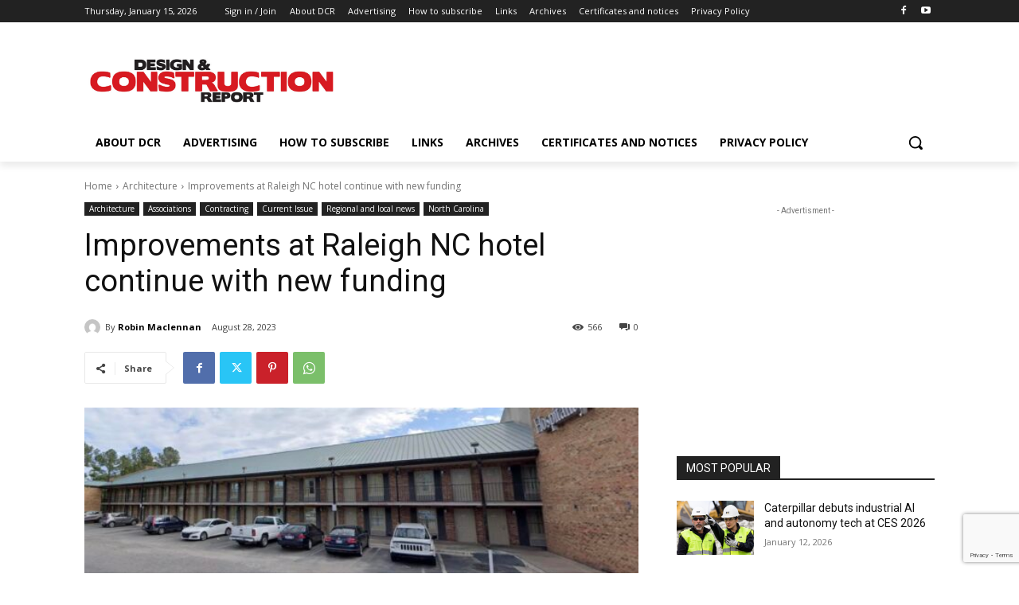

--- FILE ---
content_type: text/html; charset=utf-8
request_url: https://www.google.com/recaptcha/api2/anchor?ar=1&k=6Lc5gJYUAAAAAKboWHbGISaMD_SCvS5NiJWJaWcu&co=aHR0cHM6Ly9kY25yZXBvcnQuY29tOjQ0Mw..&hl=en&v=PoyoqOPhxBO7pBk68S4YbpHZ&size=invisible&anchor-ms=20000&execute-ms=30000&cb=rxsp521tbi9y
body_size: 48562
content:
<!DOCTYPE HTML><html dir="ltr" lang="en"><head><meta http-equiv="Content-Type" content="text/html; charset=UTF-8">
<meta http-equiv="X-UA-Compatible" content="IE=edge">
<title>reCAPTCHA</title>
<style type="text/css">
/* cyrillic-ext */
@font-face {
  font-family: 'Roboto';
  font-style: normal;
  font-weight: 400;
  font-stretch: 100%;
  src: url(//fonts.gstatic.com/s/roboto/v48/KFO7CnqEu92Fr1ME7kSn66aGLdTylUAMa3GUBHMdazTgWw.woff2) format('woff2');
  unicode-range: U+0460-052F, U+1C80-1C8A, U+20B4, U+2DE0-2DFF, U+A640-A69F, U+FE2E-FE2F;
}
/* cyrillic */
@font-face {
  font-family: 'Roboto';
  font-style: normal;
  font-weight: 400;
  font-stretch: 100%;
  src: url(//fonts.gstatic.com/s/roboto/v48/KFO7CnqEu92Fr1ME7kSn66aGLdTylUAMa3iUBHMdazTgWw.woff2) format('woff2');
  unicode-range: U+0301, U+0400-045F, U+0490-0491, U+04B0-04B1, U+2116;
}
/* greek-ext */
@font-face {
  font-family: 'Roboto';
  font-style: normal;
  font-weight: 400;
  font-stretch: 100%;
  src: url(//fonts.gstatic.com/s/roboto/v48/KFO7CnqEu92Fr1ME7kSn66aGLdTylUAMa3CUBHMdazTgWw.woff2) format('woff2');
  unicode-range: U+1F00-1FFF;
}
/* greek */
@font-face {
  font-family: 'Roboto';
  font-style: normal;
  font-weight: 400;
  font-stretch: 100%;
  src: url(//fonts.gstatic.com/s/roboto/v48/KFO7CnqEu92Fr1ME7kSn66aGLdTylUAMa3-UBHMdazTgWw.woff2) format('woff2');
  unicode-range: U+0370-0377, U+037A-037F, U+0384-038A, U+038C, U+038E-03A1, U+03A3-03FF;
}
/* math */
@font-face {
  font-family: 'Roboto';
  font-style: normal;
  font-weight: 400;
  font-stretch: 100%;
  src: url(//fonts.gstatic.com/s/roboto/v48/KFO7CnqEu92Fr1ME7kSn66aGLdTylUAMawCUBHMdazTgWw.woff2) format('woff2');
  unicode-range: U+0302-0303, U+0305, U+0307-0308, U+0310, U+0312, U+0315, U+031A, U+0326-0327, U+032C, U+032F-0330, U+0332-0333, U+0338, U+033A, U+0346, U+034D, U+0391-03A1, U+03A3-03A9, U+03B1-03C9, U+03D1, U+03D5-03D6, U+03F0-03F1, U+03F4-03F5, U+2016-2017, U+2034-2038, U+203C, U+2040, U+2043, U+2047, U+2050, U+2057, U+205F, U+2070-2071, U+2074-208E, U+2090-209C, U+20D0-20DC, U+20E1, U+20E5-20EF, U+2100-2112, U+2114-2115, U+2117-2121, U+2123-214F, U+2190, U+2192, U+2194-21AE, U+21B0-21E5, U+21F1-21F2, U+21F4-2211, U+2213-2214, U+2216-22FF, U+2308-230B, U+2310, U+2319, U+231C-2321, U+2336-237A, U+237C, U+2395, U+239B-23B7, U+23D0, U+23DC-23E1, U+2474-2475, U+25AF, U+25B3, U+25B7, U+25BD, U+25C1, U+25CA, U+25CC, U+25FB, U+266D-266F, U+27C0-27FF, U+2900-2AFF, U+2B0E-2B11, U+2B30-2B4C, U+2BFE, U+3030, U+FF5B, U+FF5D, U+1D400-1D7FF, U+1EE00-1EEFF;
}
/* symbols */
@font-face {
  font-family: 'Roboto';
  font-style: normal;
  font-weight: 400;
  font-stretch: 100%;
  src: url(//fonts.gstatic.com/s/roboto/v48/KFO7CnqEu92Fr1ME7kSn66aGLdTylUAMaxKUBHMdazTgWw.woff2) format('woff2');
  unicode-range: U+0001-000C, U+000E-001F, U+007F-009F, U+20DD-20E0, U+20E2-20E4, U+2150-218F, U+2190, U+2192, U+2194-2199, U+21AF, U+21E6-21F0, U+21F3, U+2218-2219, U+2299, U+22C4-22C6, U+2300-243F, U+2440-244A, U+2460-24FF, U+25A0-27BF, U+2800-28FF, U+2921-2922, U+2981, U+29BF, U+29EB, U+2B00-2BFF, U+4DC0-4DFF, U+FFF9-FFFB, U+10140-1018E, U+10190-1019C, U+101A0, U+101D0-101FD, U+102E0-102FB, U+10E60-10E7E, U+1D2C0-1D2D3, U+1D2E0-1D37F, U+1F000-1F0FF, U+1F100-1F1AD, U+1F1E6-1F1FF, U+1F30D-1F30F, U+1F315, U+1F31C, U+1F31E, U+1F320-1F32C, U+1F336, U+1F378, U+1F37D, U+1F382, U+1F393-1F39F, U+1F3A7-1F3A8, U+1F3AC-1F3AF, U+1F3C2, U+1F3C4-1F3C6, U+1F3CA-1F3CE, U+1F3D4-1F3E0, U+1F3ED, U+1F3F1-1F3F3, U+1F3F5-1F3F7, U+1F408, U+1F415, U+1F41F, U+1F426, U+1F43F, U+1F441-1F442, U+1F444, U+1F446-1F449, U+1F44C-1F44E, U+1F453, U+1F46A, U+1F47D, U+1F4A3, U+1F4B0, U+1F4B3, U+1F4B9, U+1F4BB, U+1F4BF, U+1F4C8-1F4CB, U+1F4D6, U+1F4DA, U+1F4DF, U+1F4E3-1F4E6, U+1F4EA-1F4ED, U+1F4F7, U+1F4F9-1F4FB, U+1F4FD-1F4FE, U+1F503, U+1F507-1F50B, U+1F50D, U+1F512-1F513, U+1F53E-1F54A, U+1F54F-1F5FA, U+1F610, U+1F650-1F67F, U+1F687, U+1F68D, U+1F691, U+1F694, U+1F698, U+1F6AD, U+1F6B2, U+1F6B9-1F6BA, U+1F6BC, U+1F6C6-1F6CF, U+1F6D3-1F6D7, U+1F6E0-1F6EA, U+1F6F0-1F6F3, U+1F6F7-1F6FC, U+1F700-1F7FF, U+1F800-1F80B, U+1F810-1F847, U+1F850-1F859, U+1F860-1F887, U+1F890-1F8AD, U+1F8B0-1F8BB, U+1F8C0-1F8C1, U+1F900-1F90B, U+1F93B, U+1F946, U+1F984, U+1F996, U+1F9E9, U+1FA00-1FA6F, U+1FA70-1FA7C, U+1FA80-1FA89, U+1FA8F-1FAC6, U+1FACE-1FADC, U+1FADF-1FAE9, U+1FAF0-1FAF8, U+1FB00-1FBFF;
}
/* vietnamese */
@font-face {
  font-family: 'Roboto';
  font-style: normal;
  font-weight: 400;
  font-stretch: 100%;
  src: url(//fonts.gstatic.com/s/roboto/v48/KFO7CnqEu92Fr1ME7kSn66aGLdTylUAMa3OUBHMdazTgWw.woff2) format('woff2');
  unicode-range: U+0102-0103, U+0110-0111, U+0128-0129, U+0168-0169, U+01A0-01A1, U+01AF-01B0, U+0300-0301, U+0303-0304, U+0308-0309, U+0323, U+0329, U+1EA0-1EF9, U+20AB;
}
/* latin-ext */
@font-face {
  font-family: 'Roboto';
  font-style: normal;
  font-weight: 400;
  font-stretch: 100%;
  src: url(//fonts.gstatic.com/s/roboto/v48/KFO7CnqEu92Fr1ME7kSn66aGLdTylUAMa3KUBHMdazTgWw.woff2) format('woff2');
  unicode-range: U+0100-02BA, U+02BD-02C5, U+02C7-02CC, U+02CE-02D7, U+02DD-02FF, U+0304, U+0308, U+0329, U+1D00-1DBF, U+1E00-1E9F, U+1EF2-1EFF, U+2020, U+20A0-20AB, U+20AD-20C0, U+2113, U+2C60-2C7F, U+A720-A7FF;
}
/* latin */
@font-face {
  font-family: 'Roboto';
  font-style: normal;
  font-weight: 400;
  font-stretch: 100%;
  src: url(//fonts.gstatic.com/s/roboto/v48/KFO7CnqEu92Fr1ME7kSn66aGLdTylUAMa3yUBHMdazQ.woff2) format('woff2');
  unicode-range: U+0000-00FF, U+0131, U+0152-0153, U+02BB-02BC, U+02C6, U+02DA, U+02DC, U+0304, U+0308, U+0329, U+2000-206F, U+20AC, U+2122, U+2191, U+2193, U+2212, U+2215, U+FEFF, U+FFFD;
}
/* cyrillic-ext */
@font-face {
  font-family: 'Roboto';
  font-style: normal;
  font-weight: 500;
  font-stretch: 100%;
  src: url(//fonts.gstatic.com/s/roboto/v48/KFO7CnqEu92Fr1ME7kSn66aGLdTylUAMa3GUBHMdazTgWw.woff2) format('woff2');
  unicode-range: U+0460-052F, U+1C80-1C8A, U+20B4, U+2DE0-2DFF, U+A640-A69F, U+FE2E-FE2F;
}
/* cyrillic */
@font-face {
  font-family: 'Roboto';
  font-style: normal;
  font-weight: 500;
  font-stretch: 100%;
  src: url(//fonts.gstatic.com/s/roboto/v48/KFO7CnqEu92Fr1ME7kSn66aGLdTylUAMa3iUBHMdazTgWw.woff2) format('woff2');
  unicode-range: U+0301, U+0400-045F, U+0490-0491, U+04B0-04B1, U+2116;
}
/* greek-ext */
@font-face {
  font-family: 'Roboto';
  font-style: normal;
  font-weight: 500;
  font-stretch: 100%;
  src: url(//fonts.gstatic.com/s/roboto/v48/KFO7CnqEu92Fr1ME7kSn66aGLdTylUAMa3CUBHMdazTgWw.woff2) format('woff2');
  unicode-range: U+1F00-1FFF;
}
/* greek */
@font-face {
  font-family: 'Roboto';
  font-style: normal;
  font-weight: 500;
  font-stretch: 100%;
  src: url(//fonts.gstatic.com/s/roboto/v48/KFO7CnqEu92Fr1ME7kSn66aGLdTylUAMa3-UBHMdazTgWw.woff2) format('woff2');
  unicode-range: U+0370-0377, U+037A-037F, U+0384-038A, U+038C, U+038E-03A1, U+03A3-03FF;
}
/* math */
@font-face {
  font-family: 'Roboto';
  font-style: normal;
  font-weight: 500;
  font-stretch: 100%;
  src: url(//fonts.gstatic.com/s/roboto/v48/KFO7CnqEu92Fr1ME7kSn66aGLdTylUAMawCUBHMdazTgWw.woff2) format('woff2');
  unicode-range: U+0302-0303, U+0305, U+0307-0308, U+0310, U+0312, U+0315, U+031A, U+0326-0327, U+032C, U+032F-0330, U+0332-0333, U+0338, U+033A, U+0346, U+034D, U+0391-03A1, U+03A3-03A9, U+03B1-03C9, U+03D1, U+03D5-03D6, U+03F0-03F1, U+03F4-03F5, U+2016-2017, U+2034-2038, U+203C, U+2040, U+2043, U+2047, U+2050, U+2057, U+205F, U+2070-2071, U+2074-208E, U+2090-209C, U+20D0-20DC, U+20E1, U+20E5-20EF, U+2100-2112, U+2114-2115, U+2117-2121, U+2123-214F, U+2190, U+2192, U+2194-21AE, U+21B0-21E5, U+21F1-21F2, U+21F4-2211, U+2213-2214, U+2216-22FF, U+2308-230B, U+2310, U+2319, U+231C-2321, U+2336-237A, U+237C, U+2395, U+239B-23B7, U+23D0, U+23DC-23E1, U+2474-2475, U+25AF, U+25B3, U+25B7, U+25BD, U+25C1, U+25CA, U+25CC, U+25FB, U+266D-266F, U+27C0-27FF, U+2900-2AFF, U+2B0E-2B11, U+2B30-2B4C, U+2BFE, U+3030, U+FF5B, U+FF5D, U+1D400-1D7FF, U+1EE00-1EEFF;
}
/* symbols */
@font-face {
  font-family: 'Roboto';
  font-style: normal;
  font-weight: 500;
  font-stretch: 100%;
  src: url(//fonts.gstatic.com/s/roboto/v48/KFO7CnqEu92Fr1ME7kSn66aGLdTylUAMaxKUBHMdazTgWw.woff2) format('woff2');
  unicode-range: U+0001-000C, U+000E-001F, U+007F-009F, U+20DD-20E0, U+20E2-20E4, U+2150-218F, U+2190, U+2192, U+2194-2199, U+21AF, U+21E6-21F0, U+21F3, U+2218-2219, U+2299, U+22C4-22C6, U+2300-243F, U+2440-244A, U+2460-24FF, U+25A0-27BF, U+2800-28FF, U+2921-2922, U+2981, U+29BF, U+29EB, U+2B00-2BFF, U+4DC0-4DFF, U+FFF9-FFFB, U+10140-1018E, U+10190-1019C, U+101A0, U+101D0-101FD, U+102E0-102FB, U+10E60-10E7E, U+1D2C0-1D2D3, U+1D2E0-1D37F, U+1F000-1F0FF, U+1F100-1F1AD, U+1F1E6-1F1FF, U+1F30D-1F30F, U+1F315, U+1F31C, U+1F31E, U+1F320-1F32C, U+1F336, U+1F378, U+1F37D, U+1F382, U+1F393-1F39F, U+1F3A7-1F3A8, U+1F3AC-1F3AF, U+1F3C2, U+1F3C4-1F3C6, U+1F3CA-1F3CE, U+1F3D4-1F3E0, U+1F3ED, U+1F3F1-1F3F3, U+1F3F5-1F3F7, U+1F408, U+1F415, U+1F41F, U+1F426, U+1F43F, U+1F441-1F442, U+1F444, U+1F446-1F449, U+1F44C-1F44E, U+1F453, U+1F46A, U+1F47D, U+1F4A3, U+1F4B0, U+1F4B3, U+1F4B9, U+1F4BB, U+1F4BF, U+1F4C8-1F4CB, U+1F4D6, U+1F4DA, U+1F4DF, U+1F4E3-1F4E6, U+1F4EA-1F4ED, U+1F4F7, U+1F4F9-1F4FB, U+1F4FD-1F4FE, U+1F503, U+1F507-1F50B, U+1F50D, U+1F512-1F513, U+1F53E-1F54A, U+1F54F-1F5FA, U+1F610, U+1F650-1F67F, U+1F687, U+1F68D, U+1F691, U+1F694, U+1F698, U+1F6AD, U+1F6B2, U+1F6B9-1F6BA, U+1F6BC, U+1F6C6-1F6CF, U+1F6D3-1F6D7, U+1F6E0-1F6EA, U+1F6F0-1F6F3, U+1F6F7-1F6FC, U+1F700-1F7FF, U+1F800-1F80B, U+1F810-1F847, U+1F850-1F859, U+1F860-1F887, U+1F890-1F8AD, U+1F8B0-1F8BB, U+1F8C0-1F8C1, U+1F900-1F90B, U+1F93B, U+1F946, U+1F984, U+1F996, U+1F9E9, U+1FA00-1FA6F, U+1FA70-1FA7C, U+1FA80-1FA89, U+1FA8F-1FAC6, U+1FACE-1FADC, U+1FADF-1FAE9, U+1FAF0-1FAF8, U+1FB00-1FBFF;
}
/* vietnamese */
@font-face {
  font-family: 'Roboto';
  font-style: normal;
  font-weight: 500;
  font-stretch: 100%;
  src: url(//fonts.gstatic.com/s/roboto/v48/KFO7CnqEu92Fr1ME7kSn66aGLdTylUAMa3OUBHMdazTgWw.woff2) format('woff2');
  unicode-range: U+0102-0103, U+0110-0111, U+0128-0129, U+0168-0169, U+01A0-01A1, U+01AF-01B0, U+0300-0301, U+0303-0304, U+0308-0309, U+0323, U+0329, U+1EA0-1EF9, U+20AB;
}
/* latin-ext */
@font-face {
  font-family: 'Roboto';
  font-style: normal;
  font-weight: 500;
  font-stretch: 100%;
  src: url(//fonts.gstatic.com/s/roboto/v48/KFO7CnqEu92Fr1ME7kSn66aGLdTylUAMa3KUBHMdazTgWw.woff2) format('woff2');
  unicode-range: U+0100-02BA, U+02BD-02C5, U+02C7-02CC, U+02CE-02D7, U+02DD-02FF, U+0304, U+0308, U+0329, U+1D00-1DBF, U+1E00-1E9F, U+1EF2-1EFF, U+2020, U+20A0-20AB, U+20AD-20C0, U+2113, U+2C60-2C7F, U+A720-A7FF;
}
/* latin */
@font-face {
  font-family: 'Roboto';
  font-style: normal;
  font-weight: 500;
  font-stretch: 100%;
  src: url(//fonts.gstatic.com/s/roboto/v48/KFO7CnqEu92Fr1ME7kSn66aGLdTylUAMa3yUBHMdazQ.woff2) format('woff2');
  unicode-range: U+0000-00FF, U+0131, U+0152-0153, U+02BB-02BC, U+02C6, U+02DA, U+02DC, U+0304, U+0308, U+0329, U+2000-206F, U+20AC, U+2122, U+2191, U+2193, U+2212, U+2215, U+FEFF, U+FFFD;
}
/* cyrillic-ext */
@font-face {
  font-family: 'Roboto';
  font-style: normal;
  font-weight: 900;
  font-stretch: 100%;
  src: url(//fonts.gstatic.com/s/roboto/v48/KFO7CnqEu92Fr1ME7kSn66aGLdTylUAMa3GUBHMdazTgWw.woff2) format('woff2');
  unicode-range: U+0460-052F, U+1C80-1C8A, U+20B4, U+2DE0-2DFF, U+A640-A69F, U+FE2E-FE2F;
}
/* cyrillic */
@font-face {
  font-family: 'Roboto';
  font-style: normal;
  font-weight: 900;
  font-stretch: 100%;
  src: url(//fonts.gstatic.com/s/roboto/v48/KFO7CnqEu92Fr1ME7kSn66aGLdTylUAMa3iUBHMdazTgWw.woff2) format('woff2');
  unicode-range: U+0301, U+0400-045F, U+0490-0491, U+04B0-04B1, U+2116;
}
/* greek-ext */
@font-face {
  font-family: 'Roboto';
  font-style: normal;
  font-weight: 900;
  font-stretch: 100%;
  src: url(//fonts.gstatic.com/s/roboto/v48/KFO7CnqEu92Fr1ME7kSn66aGLdTylUAMa3CUBHMdazTgWw.woff2) format('woff2');
  unicode-range: U+1F00-1FFF;
}
/* greek */
@font-face {
  font-family: 'Roboto';
  font-style: normal;
  font-weight: 900;
  font-stretch: 100%;
  src: url(//fonts.gstatic.com/s/roboto/v48/KFO7CnqEu92Fr1ME7kSn66aGLdTylUAMa3-UBHMdazTgWw.woff2) format('woff2');
  unicode-range: U+0370-0377, U+037A-037F, U+0384-038A, U+038C, U+038E-03A1, U+03A3-03FF;
}
/* math */
@font-face {
  font-family: 'Roboto';
  font-style: normal;
  font-weight: 900;
  font-stretch: 100%;
  src: url(//fonts.gstatic.com/s/roboto/v48/KFO7CnqEu92Fr1ME7kSn66aGLdTylUAMawCUBHMdazTgWw.woff2) format('woff2');
  unicode-range: U+0302-0303, U+0305, U+0307-0308, U+0310, U+0312, U+0315, U+031A, U+0326-0327, U+032C, U+032F-0330, U+0332-0333, U+0338, U+033A, U+0346, U+034D, U+0391-03A1, U+03A3-03A9, U+03B1-03C9, U+03D1, U+03D5-03D6, U+03F0-03F1, U+03F4-03F5, U+2016-2017, U+2034-2038, U+203C, U+2040, U+2043, U+2047, U+2050, U+2057, U+205F, U+2070-2071, U+2074-208E, U+2090-209C, U+20D0-20DC, U+20E1, U+20E5-20EF, U+2100-2112, U+2114-2115, U+2117-2121, U+2123-214F, U+2190, U+2192, U+2194-21AE, U+21B0-21E5, U+21F1-21F2, U+21F4-2211, U+2213-2214, U+2216-22FF, U+2308-230B, U+2310, U+2319, U+231C-2321, U+2336-237A, U+237C, U+2395, U+239B-23B7, U+23D0, U+23DC-23E1, U+2474-2475, U+25AF, U+25B3, U+25B7, U+25BD, U+25C1, U+25CA, U+25CC, U+25FB, U+266D-266F, U+27C0-27FF, U+2900-2AFF, U+2B0E-2B11, U+2B30-2B4C, U+2BFE, U+3030, U+FF5B, U+FF5D, U+1D400-1D7FF, U+1EE00-1EEFF;
}
/* symbols */
@font-face {
  font-family: 'Roboto';
  font-style: normal;
  font-weight: 900;
  font-stretch: 100%;
  src: url(//fonts.gstatic.com/s/roboto/v48/KFO7CnqEu92Fr1ME7kSn66aGLdTylUAMaxKUBHMdazTgWw.woff2) format('woff2');
  unicode-range: U+0001-000C, U+000E-001F, U+007F-009F, U+20DD-20E0, U+20E2-20E4, U+2150-218F, U+2190, U+2192, U+2194-2199, U+21AF, U+21E6-21F0, U+21F3, U+2218-2219, U+2299, U+22C4-22C6, U+2300-243F, U+2440-244A, U+2460-24FF, U+25A0-27BF, U+2800-28FF, U+2921-2922, U+2981, U+29BF, U+29EB, U+2B00-2BFF, U+4DC0-4DFF, U+FFF9-FFFB, U+10140-1018E, U+10190-1019C, U+101A0, U+101D0-101FD, U+102E0-102FB, U+10E60-10E7E, U+1D2C0-1D2D3, U+1D2E0-1D37F, U+1F000-1F0FF, U+1F100-1F1AD, U+1F1E6-1F1FF, U+1F30D-1F30F, U+1F315, U+1F31C, U+1F31E, U+1F320-1F32C, U+1F336, U+1F378, U+1F37D, U+1F382, U+1F393-1F39F, U+1F3A7-1F3A8, U+1F3AC-1F3AF, U+1F3C2, U+1F3C4-1F3C6, U+1F3CA-1F3CE, U+1F3D4-1F3E0, U+1F3ED, U+1F3F1-1F3F3, U+1F3F5-1F3F7, U+1F408, U+1F415, U+1F41F, U+1F426, U+1F43F, U+1F441-1F442, U+1F444, U+1F446-1F449, U+1F44C-1F44E, U+1F453, U+1F46A, U+1F47D, U+1F4A3, U+1F4B0, U+1F4B3, U+1F4B9, U+1F4BB, U+1F4BF, U+1F4C8-1F4CB, U+1F4D6, U+1F4DA, U+1F4DF, U+1F4E3-1F4E6, U+1F4EA-1F4ED, U+1F4F7, U+1F4F9-1F4FB, U+1F4FD-1F4FE, U+1F503, U+1F507-1F50B, U+1F50D, U+1F512-1F513, U+1F53E-1F54A, U+1F54F-1F5FA, U+1F610, U+1F650-1F67F, U+1F687, U+1F68D, U+1F691, U+1F694, U+1F698, U+1F6AD, U+1F6B2, U+1F6B9-1F6BA, U+1F6BC, U+1F6C6-1F6CF, U+1F6D3-1F6D7, U+1F6E0-1F6EA, U+1F6F0-1F6F3, U+1F6F7-1F6FC, U+1F700-1F7FF, U+1F800-1F80B, U+1F810-1F847, U+1F850-1F859, U+1F860-1F887, U+1F890-1F8AD, U+1F8B0-1F8BB, U+1F8C0-1F8C1, U+1F900-1F90B, U+1F93B, U+1F946, U+1F984, U+1F996, U+1F9E9, U+1FA00-1FA6F, U+1FA70-1FA7C, U+1FA80-1FA89, U+1FA8F-1FAC6, U+1FACE-1FADC, U+1FADF-1FAE9, U+1FAF0-1FAF8, U+1FB00-1FBFF;
}
/* vietnamese */
@font-face {
  font-family: 'Roboto';
  font-style: normal;
  font-weight: 900;
  font-stretch: 100%;
  src: url(//fonts.gstatic.com/s/roboto/v48/KFO7CnqEu92Fr1ME7kSn66aGLdTylUAMa3OUBHMdazTgWw.woff2) format('woff2');
  unicode-range: U+0102-0103, U+0110-0111, U+0128-0129, U+0168-0169, U+01A0-01A1, U+01AF-01B0, U+0300-0301, U+0303-0304, U+0308-0309, U+0323, U+0329, U+1EA0-1EF9, U+20AB;
}
/* latin-ext */
@font-face {
  font-family: 'Roboto';
  font-style: normal;
  font-weight: 900;
  font-stretch: 100%;
  src: url(//fonts.gstatic.com/s/roboto/v48/KFO7CnqEu92Fr1ME7kSn66aGLdTylUAMa3KUBHMdazTgWw.woff2) format('woff2');
  unicode-range: U+0100-02BA, U+02BD-02C5, U+02C7-02CC, U+02CE-02D7, U+02DD-02FF, U+0304, U+0308, U+0329, U+1D00-1DBF, U+1E00-1E9F, U+1EF2-1EFF, U+2020, U+20A0-20AB, U+20AD-20C0, U+2113, U+2C60-2C7F, U+A720-A7FF;
}
/* latin */
@font-face {
  font-family: 'Roboto';
  font-style: normal;
  font-weight: 900;
  font-stretch: 100%;
  src: url(//fonts.gstatic.com/s/roboto/v48/KFO7CnqEu92Fr1ME7kSn66aGLdTylUAMa3yUBHMdazQ.woff2) format('woff2');
  unicode-range: U+0000-00FF, U+0131, U+0152-0153, U+02BB-02BC, U+02C6, U+02DA, U+02DC, U+0304, U+0308, U+0329, U+2000-206F, U+20AC, U+2122, U+2191, U+2193, U+2212, U+2215, U+FEFF, U+FFFD;
}

</style>
<link rel="stylesheet" type="text/css" href="https://www.gstatic.com/recaptcha/releases/PoyoqOPhxBO7pBk68S4YbpHZ/styles__ltr.css">
<script nonce="9wXnEmk4L5AaTUO3O3j6og" type="text/javascript">window['__recaptcha_api'] = 'https://www.google.com/recaptcha/api2/';</script>
<script type="text/javascript" src="https://www.gstatic.com/recaptcha/releases/PoyoqOPhxBO7pBk68S4YbpHZ/recaptcha__en.js" nonce="9wXnEmk4L5AaTUO3O3j6og">
      
    </script></head>
<body><div id="rc-anchor-alert" class="rc-anchor-alert"></div>
<input type="hidden" id="recaptcha-token" value="[base64]">
<script type="text/javascript" nonce="9wXnEmk4L5AaTUO3O3j6og">
      recaptcha.anchor.Main.init("[\x22ainput\x22,[\x22bgdata\x22,\x22\x22,\[base64]/[base64]/UltIKytdPWE6KGE8MjA0OD9SW0grK109YT4+NnwxOTI6KChhJjY0NTEyKT09NTUyOTYmJnErMTxoLmxlbmd0aCYmKGguY2hhckNvZGVBdChxKzEpJjY0NTEyKT09NTYzMjA/[base64]/MjU1OlI/[base64]/[base64]/[base64]/[base64]/[base64]/[base64]/[base64]/[base64]/[base64]/[base64]\x22,\[base64]\x22,\x22N8KLwr0kw7Uowpk5HMKjcjkMwovDmMKxw5DCulHDvMKBwpI6w5gwc30KwpgFNGV6RMKBwpHDkQDCpMO4CMOdwpx3wo7DjwJKwoTDiMKQwpJKKcOITcKdwoZzw4DDqMKGGcKsICIew4APwr/[base64]/Cs8O9O8KSRcK5w5YBQ8Okw4XDt8O0w55ScsKfw7/DpRhof8KHwqDCmnPCisKQWUFeZ8ORFcKUw4t7DMKzwpojUlAiw7sRwq07w4/[base64]/CcOQwpDDosK5wqrCvnDDicOHDcKHw5rDsMKpb8K/G8K2w6VoKXMWw7LCmkHCq8OKQ1bDnW7CtX49w6fDui1BGMKFwozCo0DCmQ5rw747wrPCh0PCkwLDhVPDrMKOBsO4w6VRfsOGE0jDtMO5w7/[base64]/woQkWBlRwoYiFwcPLjPClMOlw5Q3w4vCnldeGMKqVMKKwqdFJB7CnTYxw6o1FcOjwrBJFH7DosOBwpEfTW47wojDhA8cIUcqwoFMUcKheMO8DXZwbsOYCxrDn33ChTECDQ4CfsOkw5DCrWVMw6AKKkcwwpMob3jCqA/[base64]/[base64]/Dr8Orw4jCosOqN3vCtVfDmMOTd8Kkw4JzwpnCucOCwox0wrVWPR0Ew7XDlsO+AMOKwodkw5TDiF/[base64]/[base64]/DMOBNkTCoMKLwpvDrgVTA3bDg8OWw5FzDVfCjsOlwrxuw7zDj8O4RFBUbsKWw5VzwpLDjcOfFcKJw53CnsKmw4pacmRvwoHCvxvDmcKTw7PCscO4PsOcwqbDrQFkwprDsGNBwqbDjn8VwqxewovCnEVrwpQ5w6DDk8KfWTvDgXjCrxfCqzsiw7TDv3PDgDfCtlzCocK/w6PCm3QtcsOLwo/DjClywojDiUbCgXzDlcOrRsKBYCzDkcOnw6TDv1PDkBwow4B+wojDqMK5IsKHX8OLV8KRwrR4w5dRwoI1wooLw5nDn3PDrcK+wqTDhMKIw7bDtMOUw5tsDgvDqiRUw6gnasO9wq5SCsOwZjkLwpsrwowpwqzDmz/CnxLDjG/Cp3IeY11DasKPIBvCgcO7w7l6JsOQKsO0w7bCqmHCs8OWX8Ocw40zwr9mLRIvw41XwoUZJ8OrTsOtVkZLwprDucOuwqLCv8OlLMOOw5/DvsOnQMK3JGvDmCLDuhvCjUXDsMOFwoTDlMOJw4XCsTtDGwR3Z8Kww4rChQ1Ywql+ZwXDnBXDu8OwwoPDkB7DiXzCjcKJw7PDssOew47DlwMGU8O6asKeEyrDvF/Dum7DpsODQjjClSpJwq59w5zCp8KtJENGwr4iwrfCsFjDqG3DlRHDoMOqfQHDt2w3ZEoow6hBw63CgsOwISFbw44adlYqbFQaAyfDjsK5wrTCs3LDh1JGFShGwrfDg0nDvzrCrsKSK3LDrMKhTyHCgMKjawBeHmtGOlU/GFjDsW5Mwotjw7IpLsOBd8KnwqbDiRF0C8OSY3XCkcO8w5DCqMOLwp3ChMOUw6LDux/Cr8KWGsKHwqRkwp7CmCnDtHjDv1wuw5ZMU8OdGW/[base64]/DiABxRMKhesKFKcKcw4MOWDdSJsKtcAvCtCQ+D8Kgwrh7Jx80wrrDtW3DqsKlYMOHwoTDjVfDhsOLw7/CvnwKw5XCrkrDq8Olw55qU8KfFsKLw6rCr0gICMKJw40wFcO9w6VewoVaC2NaworCgsO4wp0dc8Oww4bDiCVJQ8OPw6gsNMKCwrxbH8OPwp7Cjm7CvMO6Z8O/EnXDrRM8w7TCmmHDvDosw7khQw50RxtRw4BTOjpuw7LDqVZNF8O0asKVKRt9HBjDrcK0wq5rwr3DmmBawo/Dti55PMKUT8KyRHvCqXHDncKSGMKJwpXDi8OYC8KqU8KiazYjw7ctwp3CiDkQLcO+wqgqwpnCncKJGiXDjMOIwr8hKmbCg3tXwqnCgVjDkcO5AcKndMOPQsOEBTzDlFovC8O1NMONwq/[base64]/CkMKTwp1qwpIXwqrComs+w443disyw7TCnGI1A28dwrvDs2oWeW/Dk8O/[base64]/DnMKowrUgwp4kOhTDpcKadcOXF8KUw5LDqsKIMSFSw6zDsSd2wpNdK8K4ScOqwq/CtmbCvMOGRMKMwpdodR/Ds8O+w65Mw486w4TDgcOdZ8K2MxtJQsO+w7HCssKiw7UUSsORw43CrcKFfE9ZU8K4w4shwp4CNMOWw4wow5wUBcOww4UdwqFKIcOpwqM5w77DiA7DsAXDpcKDw6ZEwp/DtwHCiQkvb8Opw6pIwr/Ds8K/w6LCtT7DlcOLw4EmGUzCgMKaw6LCmRfCjcOiwqbDhB/CrMOpe8O+XF03A1bCiDPCmcKgXsKjFMKfWE9HUwBEw4cCw5XDssKQLcOHCcKGwqJVADlpwqVdKnvDpklEZHbCgxfCrsO+wr/DhcO1w4FTAETDvcKtw6/DoU0RwrgeLsKjw6bDrjXCow1iZMOUw5QbHGN3AcOyLsOGXTTDplDCnwQcwo/[base64]/CjEMbw4/[base64]/CkEFhXgwywp7CliQQV3MnE8OfJ8O8w403w5HDsD7Dkl53w5rDgS0Jw4vChQ8cA8OIwrFFw77DhMOxw5nDqMKuGsO3w6/[base64]/CiMOfwrnDnw0ew48Aw7jCocO9NsKKw4TCr8KGbMOwNABdwrpEwp53wrXDljbCjcOfMxUww4zDicKCeTgOw5LCrMOZw54owr/CksOfw57Du1l4eXTCuglfw6jDucKhQx7CksKNacKRHsKlwqzDjy00wpPCj3N1CH/DncK3UkJzNglNwpYCw65eGsOVKMKWUnhbPS3Cq8K4ZDBwwocPw5A3MMOLTkw0woTDrTluw7rCunIGwrrCq8KNSTxSTTVCJBlHwq/DqsO8wppBwrjDigzDo8KaNMK/BlXDlMOQasKww4XCtUbCj8OfQcKYSGTDoxzDpsO1Jg/CnSDDm8K5T8K3JXt1f35reHPCksKrw7cqwqY4FSddw5XCucOPw4bDs8K4w7HCnA8YN8OtNATDm1Vxw4HCgMOjR8ODwrnDry/Dj8KOwopzH8K/wqHDj8OMTx05ZsKkw6DCtnkpb2Bpw4nDqsKyw4gQYxXCjMKpw6vDhMKawqjCiB8aw61qw5bDuArDrsOIRnRFCEQ3w4tkd8KWw69UbS/Dj8K0wonCjQ16P8OxLsKBw6N5w4NHDMOMJ1jDqnNNe8Oewo1GwqodXyBfwpwKZG7CrTPDqcKfw5pOIcKgdEHDgMOzw4PColnCksOww53CvsKvSMOgKUHClsO8w6HCpBtaRXXDlUbDvhHDhcOkXlV/[base64]/[base64]/Dg8KUw5DCtiTDlQvDh8KlcWtaRlvCuMOcwr7CulbDuxtTfCPDoMO7X8Ktw51TQMK4w5nDhcKWD8KddsO3wqAIw7Efw4psw6nDohfCjERJRsK1w6Mlw6spDUVDwrMhwqXDpMKvw6zDgh5jbcKHw5vClW9NwqzDkcOcecOwfHPCnhXDsnvDtcKAC3vCp8OXKcO/[base64]/Cn0HDqQPDmMKAw6FZWcKFwqDDt8OQFcOfw4zDlsOKwqB7wo7DucOhDDcpw5HCiH0ZQwTCisOYZ8KjJAQGYsK3FsKgan4pw4knGTvCqznDnn/CvsOQNcO6CcKLw4JYamx6w7J/O8K2dQEITDLCm8K3w4d0H2xcw7pYwpzDoWDDscOUwojCp1UAOEo6EGwLw4xKwr1Hw7VZHMOfBMKSfMK3RlsIKXzCiH4afMOtQhcmw5HCqQw3wrPDi0rCrjDDmMKPwpvCt8OFJ8OPSsKyN37DnXPCv8K/w4PDlMK6CTbCo8OuVcK8wojDsyfDhcK7UMKtPUpqZyURFMKlwoHCrVXCq8O+N8Olw57CqkvDj8Oawr8QwrUJw5U8FMKBdSLDhMKLw5PCh8OBw5Ayw64oLT/Cs3oXasOPw6jCmU7DqcOqV8OcQsKhw5dEw6PDv0XDsHxCasKwZsKYAmtSQcOvRcOUw4EpOMO8AGTDg8Kdw4rDssKLUn7Dhm09ScKdCX3DlMKJw6cew65pMy9aGsKqPsKdw5/CicO3w6jCncOWw5nCrVDDi8KwwqMBWjrDj0TCr8KoL8Oqw77CkiFAw43DhWsTwpbDvQvCsgMTAsOTwohcwrd1w7/ChsKow6TDoFIhXTDDscOIXGt0ecK9w4UzMm/[base64]/VDvCqk9Xw47Cjlo1w5/CvS3DuFR3wrJucAICw4UUwr1ady/Dr2ZWdcOBw6E2wpfDvsOqJMOHZsKDw6bChMOGeExEwrvDhcKQw5QwwpbCpXrDnMKrw7kVw48bw5XDjMKIw6s8SELCv2I5w75Gw7TDqMKHwo4uaCpow5F2wq/DrATCqcK/w5kKwoYpwoMoZsKKwrPCoVVowp46O2Ijw4nDqU3CiSV2w6Qkw5/Cv1jCojLDnMOVw7x1dMONw6TCnREwHMOww5kPw4BHesKFasKuw5JBfjcCwo08w5gcaTNkw5cnw7R5wo4tw5Q3ADw8ZTQZw58JLEx9IMOjFU7DrWUKHl1Pwq5FXcKGCFXCuk/[base64]/[base64]/w5vCjMOtKMOQw5xlAsK9ecKiFsK5eMKYw4xOw4Qiw4zDjcKtwpVCDMKkwqLDgWYzecKxw6lswpoqw5hjwqhvTcKUKcO0BsOWChMjSzZ8YAXCqjnDhcKLJsOowrJeQwU+PcO3w7DDpCjDv2NIGMKIw6rCgMO7w7bCosKYbsOAw7TDrAHCmMK3wrXDrEYnPsOIwqR/wpYxwoV3wr0Jw697w550L1c+P8OKRsOBw4pQX8O6woXDrsKjwrbDssK9NsOtPRbDr8OBeDVScsOzZD/CsMKFZsOUQwJ6JsKVAUEsw6fCuTkJCcKGwrotwqHDgcKPwonCr8Ovw4rCox7CnnrCqsKyOQIDSzIMwqfCjUTDr0zDtHHChMO1woU4wogHw50MeW1LaSPCt1kIwoAMw5wOw5bDoC/[base64]/DkcKnemnCusOwPUrDoCfDiHIlw5DDiQY/[base64]/Drzk9w6TDjW7CmsKDw5I/FcKSw6fDuDnClXnDisO9wqcQbBg4w7E7woErWcOdHcOZwobCoinCn0XCu8KQURVgc8KMwqXCqsOkwp7DosKLJz48bATDhQXDh8KRZk0mU8KhJMO9w7HDosO6LcKGw6QrOcKUwq9rS8OTw5/Dpzt9w6nDnMK3YcOaw7UVwqB7w6/[base64]/CpsKcJ8OxKsKQwrbCvcKhwpJQCMKfwqxsYRfDvcKgaCXCmhN4M17DpMOWw6bDgMOzwoMhwrvDtMKGwqRtw7lJwrMUw7/CmX9Dw6lvw4wJw5oNPMOvesK0QMKGw7oFCcKewpNzfMOPw5sxw5VBwqwbw7rCvsOjNcOnw7TCuBoUwrtEw7QxfyFdw47DpMKvwp7DnhvCiMO0N8Krw7o/[base64]/DjEjCksKlT21GcTEKKxA8QcOiw7PCrV5WTcOOw4gyIsK/[base64]/CgsOUHFcPJxPDiVnCgX51woxUS8OwBkxrbcO/wrfDlD17wopXw6TDgh1JwqfDu0oPIT/CpsKMw58xY8Odw6jCvcOswo4LNXnDoEwDPVVeWsOGKjBrRQbCp8ONbh5ubHRxw5rCvcOdwqzCisODWlI4IcK+wpILwr45wp/DjsKuEw7DphNWd8OcUhTCk8KZLDLCvMOKLMKRw7lUwobDvhHDtGnCtSTDkFfCsU/Dm8KyEEZUw653w60HFcK5a8KRZyhUJwvDnz/DiErClHXDoDfDj8Kowodyw6fCoMKyCnfDqCjCt8KFIyTDih7DtcKxw7EsM8KEEmU9w4XCgknDtBLDr8KAYcOlwrXDlTEZXFfCvi/[base64]/[base64]/CtsOGw67CjsODBMOjwrfDgcKNTi0GDi5NIWJXwokTcTJTMnFzBsKRGcOgfinDksOJCmdjw7TCj0LCnMOtGMKeB8OrwqbDqlUJUHNTwo0WMMK4w786NcODw7fDmW7CoAobwqvDj35jwqxNd18fw7jCpcOabH/Dk8K2SsK/T8K1LsOKw53CiSfDtsOiCsK9d1TDlH/CisOkw5HDtBV4X8KLwox5IVh1U3XChnADfcKDw5h4wqlYemjDlD/Cj2hnw4pTw7/DhsKQwrLDucOofTpnwoREfsOFZg8XGAfCkX1GYBBIwqMyZ0FuW0BOZFhTWTIZw6kEVVrCqcOrT8OrwrvDlCvDlsOgEcOIWmtkwrLDv8KeTjETwrB0Q8Kbw6rCizPDrMOXbAbCkMK/w4bDgMOFw54WwpzCjsOrU041wp/CjETDgljCkkU1FB8Vel5pworCqcODwp48w5LCrMK3XVHDjMKRZinDqA3DngrCoHxWw5Vpw7TDqSs2w5/CjBBTIg7CozRKdErDtCx4w4vCn8OyOsO9wqLCtMK9PcKSI8OVw6Rkw6hhwqjCiiXDtgoWwo7DiAhEw6vCgCjDjcK1DsO9ZWxhG8OlBzIHwoTCnMKOw4lFS8KOa27CjBHDuxvCvsKfPyZTdcO9w6PCqi3CocO4w6vDt0JNXEvCl8O5w7HCu8Owwp/CgDd4wpDDs8OXwq8Vw7AIw44NEA8uw5vDtsKiLCzCm8O+ch3DjEbDjMOCfWBBwoRAwrpuw5Z+w6vDoVg6w4wucsOCwqoNw6DDpx9wHsOdwprDjsK/[base64]/Dmkt0B8KGTcOrFMOww61aPRtYw5RHVxERWMO7fm0KCMKHbh4Yw7DCgRULNA9EEcO8wpVDEn3CosOgVsOawrDCrTYIbMOsw504aMKlDhhUw4dxbC/DisKMacOqw6/[base64]/DqsKpbMKvw49Ww41cw7QYdD7DijtFwpwsw702wpfDmsOJMsKmwr3DgjY/w4w7QcOYfG/DhhtMwrxuPlVMwojCsRl4A8KXdMKOIMKZJcOWN0vCglPCn8OlAcKGeTjCr1PChsKSTsOiwqRcYcKEDsKjw6fCmsKjwogdXsKUwoXDkiPCgMO9wp7Dl8OoZhA3MzLDpX/[base64]/CsVvDi8OpwohPDxnCsMKdcmLDnkc2akPChsONKMK9TMOCw5V5J8K9w5xsXUh5IB/CngEwQkhaw6RFVVEIcDEnFjo8w5s1w5IIwr81wqjCnA8ZwowBw6d3TcOlwoMcKsKzLsODw5xZw7dWQUgRw7tdVcKhwpk5w7/DmChow793G8KuUjYawpbClsOPDsO5wqJScwxBMMOaKlXDrkJ7wpbCuMKhalTCoEfCisOzHcOsdsKgQ8OswqbCp3sRwp40wo7Di3HCmsOfMcOpwq/DlcOswoElwptdw6RnMDLCp8KzOsKbM8OwXHnCngPDiMKKw4PDk38Qwplzw77Di8ODwrZawoHCtMOfW8KGecKLYMKGQlHDr191wqLDqmNDdSbCo8OQdEpxHcOfBMKCw65fQ1rDtcKOYcOZbhXDqFrDjcKxw7vCu0BVwqUsw48aw7DCu3HCiMKcQCM8w7AywprDucKgwq/Ct8OGwrhKwr7Dr8KgwpDCkMOswrrCuwbCq0ATLhB5w7bDm8OFw41BVV4MAQDDpCZHIMKbw6lhwofDlMK9wrTDhcO0w61Aw4EZEsKmwpciwpUYAcK1wqHDmSXCl8O7worDm8OrSMOWacOvwr8aE8OJZMKUSWfCsMOhwrbDgC/DrcONwqM0w6LCgcKVwovCr20uwq3DhcKYLMOYWcOSecOWBcKhw55zwprCvMOuw6rCj8Oiw7PDpcOFZ8K9w4oJw5paRMKXw7cBwp7Dk0Ajfk4hw5J2wohQKClZTcOYwpjCp8Kvw5LCvDHDjSA7LMOUV8O3VsOqw5/CrcOxcS/Dn0NVHzXDncOgH8KsIWwrWsOzF3jCj8OfCcKcw6HCqsOgG8Kmw7fDu0LDvSrCumPCrsOWw5XDtMKUPmUwJ3tQPyrCm8KEw5XCl8KXwo7DmcO+bMKVKx1CAy40wrcBU8OzKhHDj8KVwoMmwoXDngNDwrXDtcOsw4rCkh/CjMK4w73DtMKuwqdgw5M/LsOawq/Ci8KzB8Ofa8Kpwq3ChsKnI2nCo2/Dk1vCj8KWw7xDLhkdBcO2w78GLsK3wprDoMOqWirDk8O1W8OuwrTClsKVEcK4aGpfRgLCqsK0ZMO6RVJkw5jCiT1FD8O0DlcWwpTDmMKNTH/[base64]/L8KMwrbDkcO2EMORR8Ktw5fCn8KXwq7DmRBRw7rClsOWeMKWccKTVcK8CmDCkVTDjMONLsOBA2QywoBlwqrCvnnDvmE/KMKtCkLCpkoNwoouFUzDhQvCg23Co1nDq8Oqw7LDjcOQwrTChHzCjnjCkcOHw7RRJMOywoAVwq3CuxAXwqgQWD3DgFrCm8KswqMWUUTClHDChsK/Q0/Co08gMwAkwrMhVMKowrjCp8KzPsKPHD4FQAcxwoAUw7bCpMK5A1tvRcOow6ULw6l/QWpWNHPDtMOMWQ0KVAzDq8OBw7nDsw/CjMO+fDhlCRzDs8O5dhPCscOrwpHDowjDtHEDfsKpw5BJw6PDjRkMw7HDrVdpNsOEw5dww5BYwqlfS8KCYcKmOMO2eMOlwo5ZwqV2wpNTWcOVJ8K7E8Opw67DiMKlwoXDs0Nyw7vDvxpqL8OJDsKedsKCTcOwUTpsQsKVw43DgcOQwpHCtMKxWF4UWsKPW0Fxwr/DncKswq3DnsKtBsOXHTBXSRMMfXpEYcOBVcKMwqbCncKMwr8kw7/CnsOYw7EnSMORasOyUMOdw6Akw4LCksOZwr3Ds8OpwqADP23ClVfCn8O9UHjCv8Kww6nDphDDmmDDjcKMwoJ/OcORUsKhw5fCnHbDoDN/wp3DscKWScO/w7zDlMOHw7ZaRMOrw5jDnMO6MMK0wrYIc8KCUj3DiMK4w6/DhyYQw5XCssKUem/Dq3XDocK3w492w4kcLcOSwo1kIsKuWw3Cv8O8P0rClUDDvS9xcMOsWEHDonjCiQ/DlnbCu2DDkG8rSMOQSsOewrjCm8KJwqHDvVjDn3HCshPDhcOgw5orCj/DkyLCjDXCoMKmGMOWw4siw5ouXMKfQVJww5gETnF8wpbCqcOXLMKNDAnDhWvCkMONwqrCi3ZDwpfDg3PDsFkwCQrDlVkbfR/DrsO7AcOCw6QPw5gCwqAGVCxTIHLCk8K3wrLCnnMCw73CkiTDhTnDosK+w6E6AkMKZsK/w6vDnsKRQsOEw4xgwoMLw5h1BsKowpJ5w5xHwqdLBcKWSBt/A8K3w4AIw77DpsOMwpNzw5PDigvCsQfCosODKkdNOcO2V8OpNGcCw5pMw5Bhw7Jpw60owprCmHLDpMKPK8KXwo5Pw4jCvcKqUsKBw7jCjARXYDXDqh7Cq8KYBcKyMcOYKzdXw5Y6w5bDk306wpvCoz5lbMKmSHDCjcK2McOxWWVsPMKXw4FUw5E2w7/[base64]/Cl8OSw77DoMOBwovCvXDDhMK7f8OBN8K9wrrChsK7w6DCl8KTw7DCqMKdw4JgOwFBwofDrEbDsCJZccORT8K3wp/DisOdw7Mzw4HCrcOYwoZYRAVQUhtowp0Qw5jCg8O8P8KMPS/CgsKuwrjDnsOCKsOwY8OCFsKGdMK+aiHDuALCuS/DnkjDmMO3ORDDlH7Ci8Klw4ISwoPCij54wonCs8OBOMKYPVlvTw4hwpl8EMKaw7zDlCZVFcONw4Mew6h+TkLDj0QcbGojQy3CjHsTQSTDsAbDpndnw6nDkm9Mw7bCsMKbUnxrwpjCosK0w5luw5h7w6ZcQcO9w6bCiBzDgn/CgERCw6bDs07DkMKvwrZJwr8/aMKXwpzCtsObwrFDw5pWw7PDvgjCgjARXj/[base64]/wppkNgbCo8K2w7nDgsORT3zClh7CncKFGMOtPXgKwr/DqMOQwrHCtXE2JsOVBMOQwpfCuDXCpSHDp37DmGDCvw0lU8KVYgZ+Aw5two9GXMKPw7A/[base64]/Dg2VOw7jCt8OYw75DYCoyKsOcwo7Dm8OsScKuw4x2wpQoWcOewoslacKwImI1LW5vwqvCn8OewqHCqsKjNEFzwoMJeMKvQzbDkHPCm8KawqogKFxnwp47w44qMsK4E8K+wqt+ZS9+GxrDl8OSaMOeJcKJKMO7w65gwqgLwoPCj8Kmw5IJPULCgMKfwpUxKGrDqMOIw6/DisOswrNgw6ZvAXDCuA3ChxDDlsOCwo7CuFIiKcK/w5fDqXNoKy7CrhUywr9EUsKFQHEKcTLDgVhNw4FtwoLDrhTDtWQPwrJwBUXClWLCrMO8wr4Fa1LDqsKywrvCvMOlw7JkXMOaUDHDisKUOw9/w6M/eDVLGMOqIsKLK2fDuxIbV27CuFlEw4pwGUjDmMOhAMKgwrbCh0rCqsO3w5LCnsK+IAEXwpLCtMKWwohZw6ZoNsKFOMO5TMOJwpN/[base64]/CkgnCn3l1w4gCdwnDtMK7wr0tLsOLw5HDiW7CtkPDnEVNRsObUMOucMKNJwo3I1EVwr0mwrDCtBQVN8O5wp3DiMKkwrQ+VcO+N8Kmw4gwwo45KMKhwofDmxTDiRjCq8O9blHDqsOOD8Kew7HCs2w8RH3DkgrClMO1w6NEZ8O9A8K8wp5/w6JuNnbCtcOzYsKaaC4Fw6HDoEkZw5hydzvDnh52wrlZw65UwoQuSD/[base64]/[base64]/DscOOYcObGcK5w4HCg8KnwpUOwpjCqW7CtC4zUWxaVWrDl13Cp8O6d8OAwqXCpsKQwrrClsO0wpBqcXIEPyIHbVU6Q8O8wqHCh1LDg3AYwpdBw47DhMKLw65Fw6TCtcKxKggHw7tSX8KLZ3/Do8O9OsOtRA5Mw7PDq1bDksKlUU0VAsOUworDqhVKwrLCq8Olw490w7rCoxpVTMKzQsOXADHDjMKKbWJnwq8gLsOfIU3DsWtXwqBgwohzwoEFdA7Cn23CllDDqCfDkVrDnsOVBiR2eBgZwqXDr38Cw73CnsOpw70SwobDrMK7f1sYw79uwqN0ZcKOPmLCkW/DrsKzQmxQOWbDkMKmcgDCn2gRw682w6o9CCkzMkrChcKmclvCjsK9Q8KTWMKmwpgIKMOdSVAuwpLDtDTDrF8Iw5FJFjVQw5Ywwp/CuXXCiih8LRNWw5rDpMKWw7YqwpkgKsKFwpElwo7CvcO7w7vDlR7DgsKcw6PDvk0Max7CssOYwqdAQ8O2w4Rtw6bCpAJyw4B/dG9PGMOEwrtVwqHCucK/w5did8K+JsOVbsKyPXJHw68Iw4LDjcOww7TCoRzCr0JmVms3w4HCs0Y8w4luIMOewoRxSsOUFxl/Z0cyb8K/wrnCqQAKJcKOwq19QcKMGsK7wpbDgF0pwozCgMKdwr0zw5gbVMKUwqLCoyrDnsKPwovDv8KNR8K+UXTDnzHCixXDs8KpwqfDqcOXw4FAwoYww5LDtxPCvMOSw7jClgzDk8KBIFwWwooQw4hFS8KywqQ/ZcKaw6bDqzPDkV/DoyU7w6oxwrfCviTDhcOLLMKJwq3CjMOVw7MVZkfDrjBnwqlMwr1mw4BSw5R5BsKDPRPDrsOZw4fCuMO5eGpmw6RLQgUFwpbDvGXDgSUlW8KIKGPDhyjDhcKqwqPCrAMow47CvcKRw5kBScKEwozCnjnDg1bDvj4/wo/DvXbDhEAJAMOtSsK7wonCpTDDgTnDi8KwwqA5wp5wBcOlw748w54LX8K+wo4lH8O+b35tK8O5AMK6bgBFw4ImwrjCpcOPwrFkwq/CvDLDqhp8SznCowTDtMKTw4FtwoPDrhjCqRY8woHCoMKyw67CqgcAwo3DoCXCkMK+R8O0w5bDg8KAwoTCmE02wrEAwrjCgMOJMcKtwp3CvjgDKw9CSMKuwqtpQTZzwqdYbMOJw47CvcO7RADDk8OHBMKfXMKCKWouwoDDtMKuX1/[base64]/DqSRew4dBw6vDmEvDtCbCp8KNwo9WCsKhIMKdNFPCqsKYe8Ouw7lTw6rCnj1Pwo4+BmTDrBJewoYkAhtPaVvCtMK9wobDicOaYg5/woPCpG8OUMO/ME5Uw6dawpPCkgTCkRzDrU7CmsObwpsGw51Iwr/Ck8OtRsKOXynCvcKgwo1fw4hOw6V7w49Uw4YIwppYw4YFEFJVw416C1M4dh3CjFwUw7XDmcKjw6LCtsKSZMOGN8Osw49kwp5vX2TCjBA5GVgiwobDkCUcw5LDl8Kcw4QSRyR9wrrCpsK6UF/DncKDI8KhC3nDiVc0eDbDm8OtNnIhMsKbCkHDlcKtAsKpcyHDmEgyworDosObFcKQwovDkgbDqMO0FknCkmkHw7diwpAXwq5wSMOmBXEYVjs/[base64]/[base64]/DrzfDlMOuw6fCvMOQw7s7RMOBIDYAVn8OQSLCvmXDmjfCqQbCiHUuJsOlFsKxwoXDmBXCvFzClMK4WBXClcKYCcOhw4nDgsO6RMK6McOsw7NGJ0czwpTCiUfCrcOiwqLDizPCvSTDsi9Ew6fCmMO0wpc3R8KPw6/CgDbDhcOQKQHDusOOwqM9WiZ9IsKuO0ZNw5tOasOBwo/CoMOCLMKFw5jCksKuwpbCn0Nuwro0woMjw73CjMOCblDCgnDDtMKhRRcywoA0wpJWD8OjQkYGw4HCr8Odw7YVJSMiRcKJc8KhdsKfPjQsw5xNw7VfSsKndMO+fsOsccOPw7Jyw5zCrcKlw4zCqnENJ8ORw4dQw6/CpMKVwooSwqdjOVFjbsOxw4oRw61Zdy/[base64]/[base64]/CkDHClsKMwp7ClcKoMMKow7FTwr/DiMKMeMO3LcOOA0szw7MUF8KawpJrw6fDlU7ChMKqZMK3wo/CrTvDij3Cg8Oce2p4w6Eac33DqUnDtzrDusKuFi8wwq3DqnLDrsOBw5vCg8OKcAMhKMOMwrLCqn/[base64]/wrHCm8Ouw6zDmTLDu1JQLg9gTBB5w6RbfsOlwo84woTDrH0CCXLDlQ0Zw7sdwp9Ww6rDnBTCpnEdw4/[base64]/DrhPDrDzDjjTCisO2wq9ucX7Dpm/[base64]/DpUvDi8Kow4IOP8OJwpYaYQHCqcKkw4bDq2LCt3PCg8KVXGPChsKDeHzDhMOgw5M7wrjDnTNmwq/Dqm7Dum3DscOow5DDsXAaw4HDrcK/woPDvHrDocO3w4nChsKKbsONOFBIQcOYG0N1YAEnw6JAwpnDvSvCnGPCh8OSFAXCuB/CkMObVcKDwrnCkMOMw4Vdw4TDt1DCoUIwT2kHw5/DhR3DicOrwo3CsMKKKcORw7cMGA1Mwpp0D3pBEDN1HMO8Gx7Dp8KddFIqwrY/[base64]/DinjClDPDhcOfNsK+FMKzw5fDrcO8wq4HNWRSw6zCvMOnI8KmKDINwo8/w6vDllckw7XChMOMwpPClsOVw4coIWZ5JcOvUcKLw4bCg8ObVjPDqsKswp0yLsOdw4hTwqk7wo7CgMO5c8OrBV1yK8O0TwDDjMOAMDomwow1w7k3SMOTEcOUVQwXwqQFw67CvcODVSXDgMKgworDrHE5C8OiY2tCBcOVESHDlsO/Z8KYXcKyLVzCoyrCqsOifnQ+VSAswq8UQgZFw5LCgCzClzHDhwnCtxlAPsOEWVQIw51swqPDiMKcw6/DrsKUZz15w7DDk2x8w4IPYjdzRRjDnTjCkGLCl8O0wq40w7bCh8Obw4RsNjsDbMOfw5/CkxjDt0nCmcKFEsObwq3Cj3vDpsKdCcONwp8fMkN5X8Kaw4MPMFXDucK/UcKCw5rDllIfZHjCoGgjwo1Uw5LDklDDmikYwqLDl8Ogw4gCw67CoGYAFMOyUkEVwrVCAsOoJQLDg8K7aizDk2UTwq8/bsKDLMOow71OdsKDXgfDhFRPwpkKwrF4dSZTd8KIb8KDw4p2dMKCYMOYZlx0wovDkgXDlMKWwpFPc24BbQkow6PDk8Kqw7jCm8OoTVPDv3Z2dMKVw5U/U8OHw7fClhQuw7zDq8KpJSRXwqclCMKrc8KGw4VcCnLCqnlkRcKpCU7CnMOyNcK5cwbDrU/CrcKzYUkYwrltwp3CjnTCo0nCgW/Cg8Orwo7Ds8OCOcOcw68eJMO9w5MlwoZXUcK/HSzCixsAwoHDu8K9w5zDsmbCml3CkBdYN8Ope8O7MAzDk8OLw4Rqw7k+bzHCkCjCtsKkwq/CssKmwqnDocKRwpLCjm/DlxYZdiHDpSA0w4/DssOQUzoKH1Ftw4DChsKaw4UZTsKrS8OwXEgiwqPDlcKJwpjCm8KpbwzCpsKZwp9twqbCsERtScOKwrsxCxHCq8ObScO+JU7CmmUJUW5LfMOAZMKGwqweN8O7wr/CpCNsw6zCscOdw7PDvMKBwqDCu8KQasK0XMO6w65pX8Kuw5wMHsO5w4/Cr8Kkf8OlwpQdI8K8wpJgwoHDlsKrCsOTNmjDtBkrYsK3w60owo14w5pOw6ZawoXChDVXXsO1JcOAwoM7wo/Dt8OVBMKZaz/Dp8OJw5PCnsKiwpATKMKZw4zDnwscMcOSwqh2dFQXd8KHwpcRHRhjw4p7wro9w57Dh8Ktw4Z4w6Qnw6nCmDh1ZsKgw7fCu8KOw5zDnSTClcKtO2wAw4EjGsKtw7BdAAXClUHClVcHw6vDoxXCoHfCjcKYG8O2wqBfwrTDkWbCv3jDhsKlJC3DvsOTXsKcw7LDpXJxPS/CoMORPE3Co2ppwr7DlsKeaE7DlcOvwpMYwpQnPcKeK8K1YVDCiG/CjDwKw4YBaXTCo8KOw7DCn8OtwqPCm8Oaw4AywoBNwqjCg8KYwpPCq8OgwpkOw7vClQbCgWpZw7LDt8Ktwq/[base64]/[base64]/[base64]/aS7CvC3DhFfDp8O0X8OZdMO/XsOpwoUJCsO1w6XCpcOSQSXCsBYmw7nCvGIJwrR2w6vCvMKAw7YjAMOCwr/DoRHCrGTDucORDms5JMOVw4TCrcOFJ2dmwpHChsK1woQ7KcOYw6nDlW5+w4rChyEQwr/DqyQbwogKLsKew643w7RkVsO4OFfCpSoeI8KYwofCqsOjw7jCj8OYw5JqTXXCpMOawq/DmRd6fMKcw4ZqScKDw750UcOFw7rDughuw6F+wo/CiwMfbsKMwp3DqcOlIcK1wqHDicK4UsOIwojClQFdV0hZYzjCo8OMw6h9EcObBQByw4LDjmrDoTLDqllXLcK5woouAcKcw5I1w4fDpsKuBznDjMO/YXXDokfCqcOtMcKew6TCgVIywpjCocOuworDlMOyw6/[base64]/DrT7CvVnCtRAqOcOHUsOQQHvDjnjCjh0OJcKIwoXCgsKnw4Q5QcOLPMOnwpbCmMK1LkvDmsOhwpwOwohaw7TCrcOtKW7Dk8KiBcOQw6DClMKewp4xw6RgBCjDnsK/aFjCnBHDsXgwVGpZUcO3w4PCk2FIMFXDj8KAIcKLOcODOCQ1V2ozEinCqFPDjMK4w7DCo8KSwqlPw6XDhhfCjV/CuTnCi8Onw4fCqsOQwpQcwq4AABVRZFRyw5bDpU3DuDHCkRfDo8ORODA/[base64]/CqcOkT8Oow53ChMOOwqhaKsOiw7DCjsOmLMOnRx7Dm8Ksw7TCuCTCjg/CmMKDw77CsMONWMKHwrHCpcKBL0jCqn3CohvDpcO3w5xzwr3DjzkSw6N/wq9eM8KiwovCpiPDhcKPMcKkGT90TMKTFVXDhsOOHT1yKcKcJcKYw45EwonDiyt5WMOzwq0pLAnCqsKjw7jDuMK8wqVyw4jCrl46a8Ksw5RyXzjDsMKIYsKSwr7DlMONUsOHY8K/wqNQCUYtwpnDsC5ZV8KnwobClD0WUMKGwqpkwqA+AC4+w6pxBz4VwqdtwqM4VQdmwqrDocOUwrknwqRnIATDvMO6KlXCh8KrFsOuw4PDhxwAAMKTwpMZw5xJw6xEw4wNNhfCjhTDl8KZecKbw4I/ZsKzwovCj8ODwqgdwqERRQMUwoHCpsOrBzxIbwzChsOFw4U7w5ECAXoGw6nDnMOfwoTDomPDk8Oswpc2LcOEXllzNCVgw73CtWjCoMOCB8OywqYrwoJcw613D3TCq2BxBEZSeHPCswTDpsOcwo59wp3ChMOsGMKMw5AEw5jDln/DpV7DjCJURS1VL8KmajFCwoTDrA9GEcKXw6Z8ThvDqmdiwpU3w7ZhcCzDizBxwoHDhMKQw4F/SsKBwpxXKSDCkixZDQNaw7/Cn8OlUzkuwo/[base64]/[base64]/CuwhHesKfw6LCjcKSHsONw7zDtcKHwr9jX1RAMMKrPcKbwoFDeMOGIcOCG8O1w4rDsgXDkg\\u003d\\u003d\x22],null,[\x22conf\x22,null,\x226Lc5gJYUAAAAAKboWHbGISaMD_SCvS5NiJWJaWcu\x22,0,null,null,null,0,[21,125,63,73,95,87,41,43,42,83,102,105,109,121],[1017145,420],0,null,null,null,null,0,null,0,null,700,1,null,0,\x22CvYBEg8I8ajhFRgAOgZUOU5CNWISDwjmjuIVGAA6BlFCb29IYxIPCPeI5jcYADoGb2lsZURkEg8I8M3jFRgBOgZmSVZJaGISDwjiyqA3GAE6BmdMTkNIYxIPCN6/tzcYADoGZWF6dTZkEg8I2NKBMhgAOgZBcTc3dmYSDgi45ZQyGAE6BVFCT0QwEg8I0tuVNxgAOgZmZmFXQWUSDwiV2JQyGAA6BlBxNjBuZBIPCMXziDcYADoGYVhvaWFjEg8IjcqGMhgBOgZPd040dGYSDgiK/Yg3GAA6BU1mSUk0GhkIAxIVHRTwl+M3Dv++pQYZxJ0JGZzijAIZ\x22,0,0,null,null,1,null,0,1,null,null,null,0],\x22https://dcnreport.com:443\x22,null,[3,1,1],null,null,null,1,3600,[\x22https://www.google.com/intl/en/policies/privacy/\x22,\x22https://www.google.com/intl/en/policies/terms/\x22],\x22kEPZm1yIGtnAZFMzTyk+cz8lnkAlM66CsYQ3RV8RXRk\\u003d\x22,1,0,null,1,1768474428319,0,0,[171,42,171,102,238],null,[69],\x22RC-f8GbGU0h72Vl7g\x22,null,null,null,null,null,\x220dAFcWeA7bBESKQcTLTh19sCd5szlMIrd2E5jP7gZssRtXcpQ8tgImwicP6tsdxP4Moiv8A8HkJgWlMUtoZNpO6FsDS_GKcnvbvQ\x22,1768557228216]");
    </script></body></html>

--- FILE ---
content_type: text/html; charset=utf-8
request_url: https://www.google.com/recaptcha/api2/aframe
body_size: -248
content:
<!DOCTYPE HTML><html><head><meta http-equiv="content-type" content="text/html; charset=UTF-8"></head><body><script nonce="39jDNR8rrvwtMltz43Wxog">/** Anti-fraud and anti-abuse applications only. See google.com/recaptcha */ try{var clients={'sodar':'https://pagead2.googlesyndication.com/pagead/sodar?'};window.addEventListener("message",function(a){try{if(a.source===window.parent){var b=JSON.parse(a.data);var c=clients[b['id']];if(c){var d=document.createElement('img');d.src=c+b['params']+'&rc='+(localStorage.getItem("rc::a")?sessionStorage.getItem("rc::b"):"");window.document.body.appendChild(d);sessionStorage.setItem("rc::e",parseInt(sessionStorage.getItem("rc::e")||0)+1);localStorage.setItem("rc::h",'1768470831924');}}}catch(b){}});window.parent.postMessage("_grecaptcha_ready", "*");}catch(b){}</script></body></html>

--- FILE ---
content_type: application/javascript; charset=utf-8
request_url: https://fundingchoicesmessages.google.com/f/AGSKWxUa5vPr3GsKol-KUGVJXzxG0MMFZ0FkrB8qYIKfkbusIoQux8UsSZNptBKlLu32qzXn4PVXWRuQggbGCfETzyVewozBut-xxqswvn_vIC7bvX1JJptcFmyVYBS5Vs8-ZAgH3Zo_qg46SfLplOpYd4lULIKNsb4bgLH9I3txZCGG3whciNbIhebTAXgv/_/right-ad-/inc_v2/ad_/adfliction-_ad_rolling./adsnippet.
body_size: -1291
content:
window['b963ee54-34c6-44ec-b719-201cc3e8ace0'] = true;